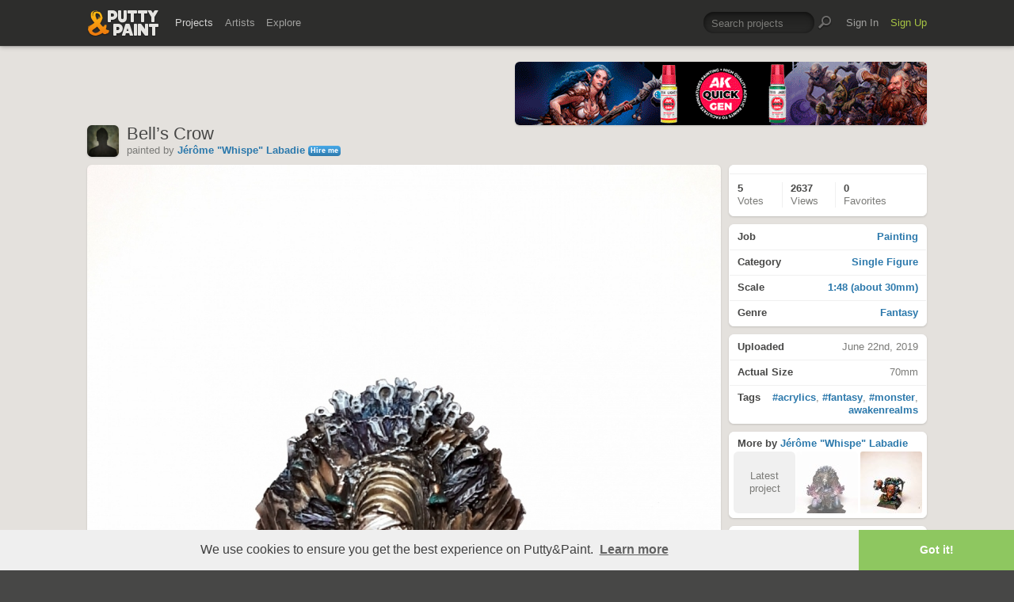

--- FILE ---
content_type: text/html; charset=UTF-8
request_url: https://www.puttyandpaint.com/ajax/comments/21928
body_size: 492
content:
			
	
			<ul id="comments-list">
		
				<li class="cf">
					<div class="memberphoto">
													<img src="/images/member_photos/cache/photo_768_m.jpg" alt="" width="50" height="50" />
											</div>
					<div class="comment cf">
						<h3><a href="https://www.puttyandpaint.com/ApokalypseTest" title="">Hansrainer Peitz</a></h3>
						I have no idea of the scale and its discomfortingly weird. Great color selection, great atmosphere.
						<aside class="comment-info">
							June 25th, 2019 21:14
																				</aside>
					</div>
				
				
				
				
				
				</li>
		
				<li class="cf">
					<div class="memberphoto">
													<img src="/images/member_photos/cache/photo_5954_m.jpg" alt="" width="50" height="50" />
											</div>
					<div class="comment cf">
						<h3><a href="https://www.puttyandpaint.com/MdO-Art" title="">Mariano del Olmo</a></h3>
						Nice work Jérome!
						<aside class="comment-info">
							January 3rd, 2020 19:54
																				</aside>
					</div>
				
				
				
				
				
				</li>
		
			</ul>
	

		
